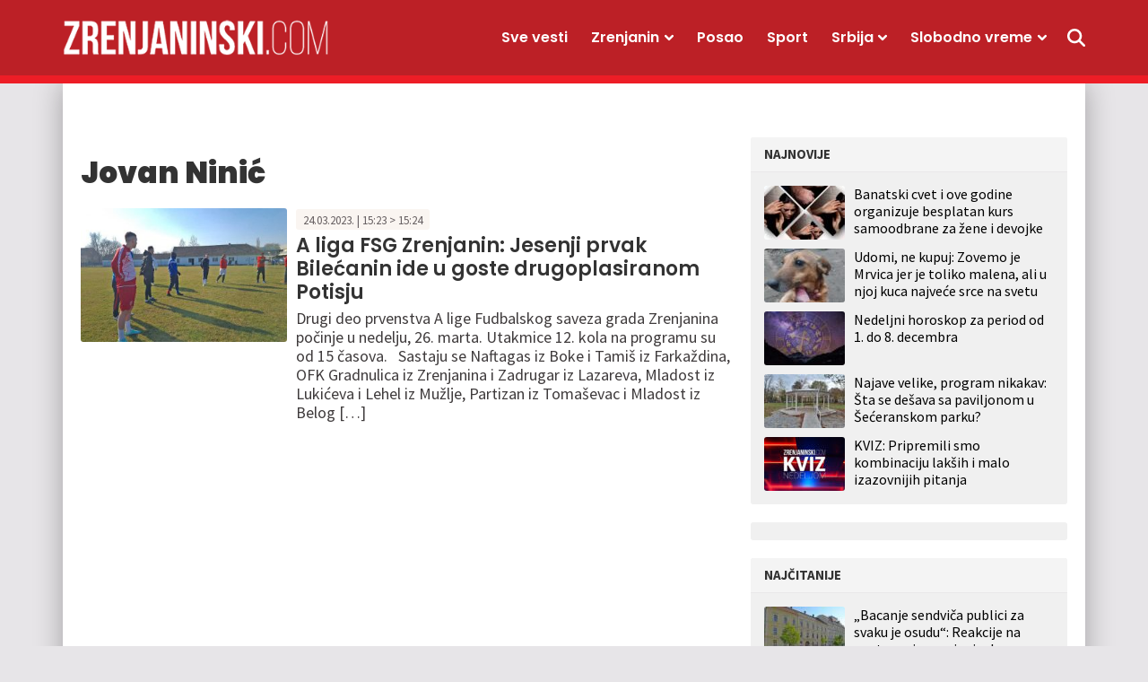

--- FILE ---
content_type: text/html; charset=UTF-8
request_url: https://zrenjaninski.com/tag/jovan-ninic/
body_size: 13287
content:
<!doctype html>
<html lang="sr-RS">
<head>
	<meta charset="UTF-8">
	<meta name="viewport" content="width=device-width, initial-scale=1, maximum-scale=1, user-scalable=no">


				<link rel="profile" href="https://gmpg.org/xfn/11">
	<meta name='robots' content='index, follow, max-image-preview:large, max-snippet:-1, max-video-preview:-1' />
	<style>img:is([sizes="auto" i], [sizes^="auto," i]) { contain-intrinsic-size: 3000px 1500px }</style>
	
	<!-- This site is optimized with the Yoast SEO plugin v25.4 - https://yoast.com/wordpress/plugins/seo/ -->
	<title>Jovan Ninić Arhive - Zrenjaninski</title>
	<link rel="canonical" href="https://zrenjaninski.com/tag/jovan-ninic/" />
	<meta property="og:locale" content="sr_RS" />
	<meta property="og:type" content="article" />
	<meta property="og:title" content="Jovan Ninić Arhive - Zrenjaninski" />
	<meta property="og:url" content="https://zrenjaninski.com/tag/jovan-ninic/" />
	<meta property="og:site_name" content="Zrenjaninski" />
	<meta name="twitter:card" content="summary_large_image" />
	<meta name="twitter:site" content="@ZrPortal" />
	<script type="application/ld+json" class="yoast-schema-graph">{"@context":"https://schema.org","@graph":[{"@type":"CollectionPage","@id":"https://zrenjaninski.com/tag/jovan-ninic/","url":"https://zrenjaninski.com/tag/jovan-ninic/","name":"Jovan Ninić Arhive - Zrenjaninski","isPartOf":{"@id":"https://zrenjaninski.com/#website"},"primaryImageOfPage":{"@id":"https://zrenjaninski.com/tag/jovan-ninic/#primaryimage"},"image":{"@id":"https://zrenjaninski.com/tag/jovan-ninic/#primaryimage"},"thumbnailUrl":"https://zrenjaninski.com/wp-content/uploads/sites/10/2023/03/fk-bilecanin.jpg","breadcrumb":{"@id":"https://zrenjaninski.com/tag/jovan-ninic/#breadcrumb"},"inLanguage":"sr-RS"},{"@type":"ImageObject","inLanguage":"sr-RS","@id":"https://zrenjaninski.com/tag/jovan-ninic/#primaryimage","url":"https://zrenjaninski.com/wp-content/uploads/sites/10/2023/03/fk-bilecanin.jpg","contentUrl":"https://zrenjaninski.com/wp-content/uploads/sites/10/2023/03/fk-bilecanin.jpg","width":980,"height":735,"caption":"Foto: FK Bilećanin"},{"@type":"BreadcrumbList","@id":"https://zrenjaninski.com/tag/jovan-ninic/#breadcrumb","itemListElement":[{"@type":"ListItem","position":1,"name":"Početna","item":"https://zrenjaninski.com/"},{"@type":"ListItem","position":2,"name":"Jovan Ninić"}]},{"@type":"WebSite","@id":"https://zrenjaninski.com/#website","url":"https://zrenjaninski.com/","name":"Zrenjaninski","description":"Zrenjaninski informativni portal","publisher":{"@id":"https://zrenjaninski.com/#organization"},"potentialAction":[{"@type":"SearchAction","target":{"@type":"EntryPoint","urlTemplate":"https://zrenjaninski.com/?s={search_term_string}"},"query-input":{"@type":"PropertyValueSpecification","valueRequired":true,"valueName":"search_term_string"}}],"inLanguage":"sr-RS"},{"@type":"Organization","@id":"https://zrenjaninski.com/#organization","name":"Zrenjaninski","url":"https://zrenjaninski.com/","logo":{"@type":"ImageObject","inLanguage":"sr-RS","@id":"https://zrenjaninski.com/#/schema/logo/image/","url":"https://multisite.radio021.rs/zrenjaninski/wp-content/uploads/sites/10/2023/12/favicon.png","contentUrl":"https://multisite.radio021.rs/zrenjaninski/wp-content/uploads/sites/10/2023/12/favicon.png","width":192,"height":192,"caption":"Zrenjaninski"},"image":{"@id":"https://zrenjaninski.com/#/schema/logo/image/"},"sameAs":["https://www.facebook.com/portalzrenjaninski/","https://x.com/ZrPortal","https://www.instagram.com/zrenjaninski/","https://www.youtube.com/channel/UCIYOz5AFJ--0MT31xclyFvA"]}]}</script>
	<!-- / Yoast SEO plugin. -->


<link rel="alternate" type="application/rss+xml" title="Zrenjaninski &raquo; dovod" href="https://zrenjaninski.com/feed/" />
<link rel="alternate" type="application/rss+xml" title="Zrenjaninski &raquo; dovod komentara" href="https://zrenjaninski.com/comments/feed/" />
<link rel="alternate" type="application/rss+xml" title="Zrenjaninski &raquo; dovod oznake Jovan Ninić" href="https://zrenjaninski.com/tag/jovan-ninic/feed/" />
<style id='classic-theme-styles-inline-css'>
/*! This file is auto-generated */
.wp-block-button__link{color:#fff;background-color:#32373c;border-radius:9999px;box-shadow:none;text-decoration:none;padding:calc(.667em + 2px) calc(1.333em + 2px);font-size:1.125em}.wp-block-file__button{background:#32373c;color:#fff;text-decoration:none}
</style>
<style id='qsm-quiz-style-inline-css'>


</style>
<style id='global-styles-inline-css'>
:root{--wp--preset--aspect-ratio--square: 1;--wp--preset--aspect-ratio--4-3: 4/3;--wp--preset--aspect-ratio--3-4: 3/4;--wp--preset--aspect-ratio--3-2: 3/2;--wp--preset--aspect-ratio--2-3: 2/3;--wp--preset--aspect-ratio--16-9: 16/9;--wp--preset--aspect-ratio--9-16: 9/16;--wp--preset--color--black: #000000;--wp--preset--color--cyan-bluish-gray: #abb8c3;--wp--preset--color--white: #ffffff;--wp--preset--color--pale-pink: #f78da7;--wp--preset--color--vivid-red: #cf2e2e;--wp--preset--color--luminous-vivid-orange: #ff6900;--wp--preset--color--luminous-vivid-amber: #fcb900;--wp--preset--color--light-green-cyan: #7bdcb5;--wp--preset--color--vivid-green-cyan: #00d084;--wp--preset--color--pale-cyan-blue: #8ed1fc;--wp--preset--color--vivid-cyan-blue: #0693e3;--wp--preset--color--vivid-purple: #9b51e0;--wp--preset--gradient--vivid-cyan-blue-to-vivid-purple: linear-gradient(135deg,rgba(6,147,227,1) 0%,rgb(155,81,224) 100%);--wp--preset--gradient--light-green-cyan-to-vivid-green-cyan: linear-gradient(135deg,rgb(122,220,180) 0%,rgb(0,208,130) 100%);--wp--preset--gradient--luminous-vivid-amber-to-luminous-vivid-orange: linear-gradient(135deg,rgba(252,185,0,1) 0%,rgba(255,105,0,1) 100%);--wp--preset--gradient--luminous-vivid-orange-to-vivid-red: linear-gradient(135deg,rgba(255,105,0,1) 0%,rgb(207,46,46) 100%);--wp--preset--gradient--very-light-gray-to-cyan-bluish-gray: linear-gradient(135deg,rgb(238,238,238) 0%,rgb(169,184,195) 100%);--wp--preset--gradient--cool-to-warm-spectrum: linear-gradient(135deg,rgb(74,234,220) 0%,rgb(151,120,209) 20%,rgb(207,42,186) 40%,rgb(238,44,130) 60%,rgb(251,105,98) 80%,rgb(254,248,76) 100%);--wp--preset--gradient--blush-light-purple: linear-gradient(135deg,rgb(255,206,236) 0%,rgb(152,150,240) 100%);--wp--preset--gradient--blush-bordeaux: linear-gradient(135deg,rgb(254,205,165) 0%,rgb(254,45,45) 50%,rgb(107,0,62) 100%);--wp--preset--gradient--luminous-dusk: linear-gradient(135deg,rgb(255,203,112) 0%,rgb(199,81,192) 50%,rgb(65,88,208) 100%);--wp--preset--gradient--pale-ocean: linear-gradient(135deg,rgb(255,245,203) 0%,rgb(182,227,212) 50%,rgb(51,167,181) 100%);--wp--preset--gradient--electric-grass: linear-gradient(135deg,rgb(202,248,128) 0%,rgb(113,206,126) 100%);--wp--preset--gradient--midnight: linear-gradient(135deg,rgb(2,3,129) 0%,rgb(40,116,252) 100%);--wp--preset--font-size--small: 13px;--wp--preset--font-size--medium: 20px;--wp--preset--font-size--large: 36px;--wp--preset--font-size--x-large: 42px;--wp--preset--spacing--20: 0.44rem;--wp--preset--spacing--30: 0.67rem;--wp--preset--spacing--40: 1rem;--wp--preset--spacing--50: 1.5rem;--wp--preset--spacing--60: 2.25rem;--wp--preset--spacing--70: 3.38rem;--wp--preset--spacing--80: 5.06rem;--wp--preset--shadow--natural: 6px 6px 9px rgba(0, 0, 0, 0.2);--wp--preset--shadow--deep: 12px 12px 50px rgba(0, 0, 0, 0.4);--wp--preset--shadow--sharp: 6px 6px 0px rgba(0, 0, 0, 0.2);--wp--preset--shadow--outlined: 6px 6px 0px -3px rgba(255, 255, 255, 1), 6px 6px rgba(0, 0, 0, 1);--wp--preset--shadow--crisp: 6px 6px 0px rgba(0, 0, 0, 1);}:where(.is-layout-flex){gap: 0.5em;}:where(.is-layout-grid){gap: 0.5em;}body .is-layout-flex{display: flex;}.is-layout-flex{flex-wrap: wrap;align-items: center;}.is-layout-flex > :is(*, div){margin: 0;}body .is-layout-grid{display: grid;}.is-layout-grid > :is(*, div){margin: 0;}:where(.wp-block-columns.is-layout-flex){gap: 2em;}:where(.wp-block-columns.is-layout-grid){gap: 2em;}:where(.wp-block-post-template.is-layout-flex){gap: 1.25em;}:where(.wp-block-post-template.is-layout-grid){gap: 1.25em;}.has-black-color{color: var(--wp--preset--color--black) !important;}.has-cyan-bluish-gray-color{color: var(--wp--preset--color--cyan-bluish-gray) !important;}.has-white-color{color: var(--wp--preset--color--white) !important;}.has-pale-pink-color{color: var(--wp--preset--color--pale-pink) !important;}.has-vivid-red-color{color: var(--wp--preset--color--vivid-red) !important;}.has-luminous-vivid-orange-color{color: var(--wp--preset--color--luminous-vivid-orange) !important;}.has-luminous-vivid-amber-color{color: var(--wp--preset--color--luminous-vivid-amber) !important;}.has-light-green-cyan-color{color: var(--wp--preset--color--light-green-cyan) !important;}.has-vivid-green-cyan-color{color: var(--wp--preset--color--vivid-green-cyan) !important;}.has-pale-cyan-blue-color{color: var(--wp--preset--color--pale-cyan-blue) !important;}.has-vivid-cyan-blue-color{color: var(--wp--preset--color--vivid-cyan-blue) !important;}.has-vivid-purple-color{color: var(--wp--preset--color--vivid-purple) !important;}.has-black-background-color{background-color: var(--wp--preset--color--black) !important;}.has-cyan-bluish-gray-background-color{background-color: var(--wp--preset--color--cyan-bluish-gray) !important;}.has-white-background-color{background-color: var(--wp--preset--color--white) !important;}.has-pale-pink-background-color{background-color: var(--wp--preset--color--pale-pink) !important;}.has-vivid-red-background-color{background-color: var(--wp--preset--color--vivid-red) !important;}.has-luminous-vivid-orange-background-color{background-color: var(--wp--preset--color--luminous-vivid-orange) !important;}.has-luminous-vivid-amber-background-color{background-color: var(--wp--preset--color--luminous-vivid-amber) !important;}.has-light-green-cyan-background-color{background-color: var(--wp--preset--color--light-green-cyan) !important;}.has-vivid-green-cyan-background-color{background-color: var(--wp--preset--color--vivid-green-cyan) !important;}.has-pale-cyan-blue-background-color{background-color: var(--wp--preset--color--pale-cyan-blue) !important;}.has-vivid-cyan-blue-background-color{background-color: var(--wp--preset--color--vivid-cyan-blue) !important;}.has-vivid-purple-background-color{background-color: var(--wp--preset--color--vivid-purple) !important;}.has-black-border-color{border-color: var(--wp--preset--color--black) !important;}.has-cyan-bluish-gray-border-color{border-color: var(--wp--preset--color--cyan-bluish-gray) !important;}.has-white-border-color{border-color: var(--wp--preset--color--white) !important;}.has-pale-pink-border-color{border-color: var(--wp--preset--color--pale-pink) !important;}.has-vivid-red-border-color{border-color: var(--wp--preset--color--vivid-red) !important;}.has-luminous-vivid-orange-border-color{border-color: var(--wp--preset--color--luminous-vivid-orange) !important;}.has-luminous-vivid-amber-border-color{border-color: var(--wp--preset--color--luminous-vivid-amber) !important;}.has-light-green-cyan-border-color{border-color: var(--wp--preset--color--light-green-cyan) !important;}.has-vivid-green-cyan-border-color{border-color: var(--wp--preset--color--vivid-green-cyan) !important;}.has-pale-cyan-blue-border-color{border-color: var(--wp--preset--color--pale-cyan-blue) !important;}.has-vivid-cyan-blue-border-color{border-color: var(--wp--preset--color--vivid-cyan-blue) !important;}.has-vivid-purple-border-color{border-color: var(--wp--preset--color--vivid-purple) !important;}.has-vivid-cyan-blue-to-vivid-purple-gradient-background{background: var(--wp--preset--gradient--vivid-cyan-blue-to-vivid-purple) !important;}.has-light-green-cyan-to-vivid-green-cyan-gradient-background{background: var(--wp--preset--gradient--light-green-cyan-to-vivid-green-cyan) !important;}.has-luminous-vivid-amber-to-luminous-vivid-orange-gradient-background{background: var(--wp--preset--gradient--luminous-vivid-amber-to-luminous-vivid-orange) !important;}.has-luminous-vivid-orange-to-vivid-red-gradient-background{background: var(--wp--preset--gradient--luminous-vivid-orange-to-vivid-red) !important;}.has-very-light-gray-to-cyan-bluish-gray-gradient-background{background: var(--wp--preset--gradient--very-light-gray-to-cyan-bluish-gray) !important;}.has-cool-to-warm-spectrum-gradient-background{background: var(--wp--preset--gradient--cool-to-warm-spectrum) !important;}.has-blush-light-purple-gradient-background{background: var(--wp--preset--gradient--blush-light-purple) !important;}.has-blush-bordeaux-gradient-background{background: var(--wp--preset--gradient--blush-bordeaux) !important;}.has-luminous-dusk-gradient-background{background: var(--wp--preset--gradient--luminous-dusk) !important;}.has-pale-ocean-gradient-background{background: var(--wp--preset--gradient--pale-ocean) !important;}.has-electric-grass-gradient-background{background: var(--wp--preset--gradient--electric-grass) !important;}.has-midnight-gradient-background{background: var(--wp--preset--gradient--midnight) !important;}.has-small-font-size{font-size: var(--wp--preset--font-size--small) !important;}.has-medium-font-size{font-size: var(--wp--preset--font-size--medium) !important;}.has-large-font-size{font-size: var(--wp--preset--font-size--large) !important;}.has-x-large-font-size{font-size: var(--wp--preset--font-size--x-large) !important;}
:where(.wp-block-post-template.is-layout-flex){gap: 1.25em;}:where(.wp-block-post-template.is-layout-grid){gap: 1.25em;}
:where(.wp-block-columns.is-layout-flex){gap: 2em;}:where(.wp-block-columns.is-layout-grid){gap: 2em;}
:root :where(.wp-block-pullquote){font-size: 1.5em;line-height: 1.6;}
</style>
<style id='akismet-widget-style-inline-css'>

			.a-stats {
				--akismet-color-mid-green: #357b49;
				--akismet-color-white: #fff;
				--akismet-color-light-grey: #f6f7f7;

				max-width: 350px;
				width: auto;
			}

			.a-stats * {
				all: unset;
				box-sizing: border-box;
			}

			.a-stats strong {
				font-weight: 600;
			}

			.a-stats a.a-stats__link,
			.a-stats a.a-stats__link:visited,
			.a-stats a.a-stats__link:active {
				background: var(--akismet-color-mid-green);
				border: none;
				box-shadow: none;
				border-radius: 8px;
				color: var(--akismet-color-white);
				cursor: pointer;
				display: block;
				font-family: -apple-system, BlinkMacSystemFont, 'Segoe UI', 'Roboto', 'Oxygen-Sans', 'Ubuntu', 'Cantarell', 'Helvetica Neue', sans-serif;
				font-weight: 500;
				padding: 12px;
				text-align: center;
				text-decoration: none;
				transition: all 0.2s ease;
			}

			/* Extra specificity to deal with TwentyTwentyOne focus style */
			.widget .a-stats a.a-stats__link:focus {
				background: var(--akismet-color-mid-green);
				color: var(--akismet-color-white);
				text-decoration: none;
			}

			.a-stats a.a-stats__link:hover {
				filter: brightness(110%);
				box-shadow: 0 4px 12px rgba(0, 0, 0, 0.06), 0 0 2px rgba(0, 0, 0, 0.16);
			}

			.a-stats .count {
				color: var(--akismet-color-white);
				display: block;
				font-size: 1.5em;
				line-height: 1.4;
				padding: 0 13px;
				white-space: nowrap;
			}
		
</style>
<link rel='stylesheet' id='wpo_min-header-0-css' href='https://zrenjaninski.com/wp-content/cache/wpo-minify/1751437668/assets/wpo-minify-header-622412e9.min.css' media='all' />
<link rel='stylesheet' id='wordpress-popular-posts-css-css' href='https://zrenjaninski.com/wp-content/plugins/wordpress-popular-posts/assets/css/wpp.css' media='all' />
<link rel='stylesheet' id='wpo_min-header-2-css' href='https://zrenjaninski.com/wp-content/cache/wpo-minify/1751437668/assets/wpo-minify-header-c62b14a7.min.css' media='all' />
<link rel='stylesheet' id='mreza021-style-css' href='https://zrenjaninski.com/wp-content/themes/mreza021-zrenjaninski-child/style.css' media='all' />
<link rel='stylesheet' id='wpo_min-header-4-css' href='https://zrenjaninski.com/wp-content/cache/wpo-minify/1751437668/assets/wpo-minify-header-8e841340.min.css' media='all' />
<script src="https://zrenjaninski.com/wp-includes/js/jquery/jquery.min.js" id="jquery-core-js"></script>
<script src="https://zrenjaninski.com/wp-includes/js/jquery/jquery-migrate.min.js" id="jquery-migrate-js"></script>
<script id="yop-public-js-extra">
var objectL10n = {"yopPollParams":{"urlParams":{"ajax":"https:\/\/zrenjaninski.com\/wp-admin\/admin-ajax.php","wpLogin":"https:\/\/zrenjaninski.com\/wp-login.php?redirect_to=https%3A%2F%2Fzrenjaninski.com%2Fwp-admin%2Fadmin-ajax.php%3Faction%3Dyop_poll_record_wordpress_vote"},"apiParams":{"reCaptcha":{"siteKey":""},"reCaptchaV2Invisible":{"siteKey":""},"reCaptchaV3":{"siteKey":""},"hCaptcha":{"siteKey":""},"cloudflareTurnstile":{"siteKey":""}},"captchaParams":{"imgPath":"https:\/\/zrenjaninski.com\/wp-content\/plugins\/yop-poll\/public\/assets\/img\/","url":"https:\/\/zrenjaninski.com\/wp-content\/plugins\/yop-poll\/app.php","accessibilityAlt":"Sound icon","accessibilityTitle":"Accessibility option: listen to a question and answer it!","accessibilityDescription":"Type below the <strong>answer<\/strong> to what you hear. Numbers or words:","explanation":"Click or touch the <strong>ANSWER<\/strong>","refreshAlt":"Refresh\/reload icon","refreshTitle":"Refresh\/reload: get new images and accessibility option!"},"voteParams":{"invalidPoll":"Invalid Poll","noAnswersSelected":"Nije izabran nijedan odgovor","minAnswersRequired":"At least {min_answers_allowed} answer(s) required","maxAnswersRequired":"A max of {max_answers_allowed} answer(s) accepted","noAnswerForOther":"No other answer entered","noValueForCustomField":"{custom_field_name} is required","tooManyCharsForCustomField":"Text for {custom_field_name} is too long","consentNotChecked":"You must agree to our terms and conditions","noCaptchaSelected":"Captcha is required","thankYou":"Hvala vam \u0161to ste glasali"},"resultsParams":{"singleVote":"glasova","multipleVotes":"glasalo do sada","singleAnswer":"odgovor","multipleAnswers":"odgovori"}}};
</script>
<script src="https://zrenjaninski.com/wp-content/plugins/yop-poll/public/assets/js/yop-poll-public-6.5.37.min.js" id="yop-public-js"></script>
<script id="wpp-json" type="application/json">
{"sampling_active":0,"sampling_rate":100,"ajax_url":"https:\/\/zrenjaninski.com\/wp-json\/wordpress-popular-posts\/v1\/popular-posts","api_url":"https:\/\/zrenjaninski.com\/wp-json\/wordpress-popular-posts","ID":0,"token":"9eeb652545","lang":0,"debug":0}
</script>
<script src="https://zrenjaninski.com/wp-content/plugins/wordpress-popular-posts/assets/js/wpp.min.js" id="wpp-js-js"></script>
<link rel="https://api.w.org/" href="https://zrenjaninski.com/wp-json/" /><link rel="alternate" title="JSON" type="application/json" href="https://zrenjaninski.com/wp-json/wp/v2/tags/17941" /><!-- Analytics Google tag (gtag.js) -->
<script async src="https://www.googletagmanager.com/gtag/js?id=G-40Z5QN7RHY"></script>
<script>
  window.dataLayer = window.dataLayer || [];
  function gtag(){dataLayer.push(arguments);}
  gtag('js', new Date());

  gtag('config', 'G-40Z5QN7RHY');
</script>

<!-- /23062045627/Mreza-Naslovna-Desktop-P2 -->
<script async src="https://securepubads.g.doubleclick.net/tag/js/gpt.js"></script>
<script>
  window.googletag = window.googletag || {cmd: []};
  googletag.cmd.push(function() {
    googletag.defineSlot('/23062045627/Mreza-Naslovna-Desktop-P2', [970, 250], 'div-gpt-ad-1706203726268-0').addService(googletag.pubads());
    googletag.pubads().collapseEmptyDivs();
    googletag.enableServices();
  });
</script>

<!-- /23062045627/Mreza-Naslovna-Mobile-P2 -->
<script>
  window.googletag = window.googletag || {cmd: []};
  googletag.cmd.push(function() {
    googletag.defineSlot('/23062045627/Mreza-Naslovna-Mobile-P2', [320, 100], 'div-gpt-ad-1706205189641-0').addService(googletag.pubads());
    googletag.pubads().collapseEmptyDivs();
    googletag.enableServices();
  });
</script>

<!-- /23062045627/Mreza-Naslovna-Desktop/Mobile-P1 -->
<script>
  window.googletag = window.googletag || {cmd: []};
  googletag.cmd.push(function() {
    googletag.defineSlot('/23062045627/Mreza-Naslovna-Desktop//Mobile-P1', [300, 250], 'div-gpt-ad-1706206166382-0').addService(googletag.pubads());
    googletag.pubads().collapseEmptyDivs();
    googletag.enableServices();
  });
</script>

<!-- /23062045627/Mreza-Naslovna-Desktop-P3 -->
<script>
  window.googletag = window.googletag || {cmd: []};
  googletag.cmd.push(function() {
    googletag.defineSlot('/23062045627/Mreza-Naslovna-Desktop-P3', [728, 90], 'div-gpt-ad-1706206709663-0').addService(googletag.pubads());
    googletag.pubads().collapseEmptyDivs();
    googletag.enableServices();
  });
</script>

<!-- /23062045627/Mreza-Mobile-P3 -->
<script>
  window.googletag = window.googletag || {cmd: []};
  googletag.cmd.push(function() {
    googletag.defineSlot('/23062045627/Mreza-Mobile-P3', [300, 250], 'div-gpt-ad-mreza-mobile-p3').addService(googletag.pubads());
    googletag.pubads().collapseEmptyDivs();
    googletag.enableServices();
  });
</script>

<!-- /23062045627/Mreza-Desktop/Mobile-P4 -->
<script>
  window.googletag = window.googletag || {cmd: []};
  googletag.cmd.push(function() {
    googletag.defineSlot('/23062045627/Mreza-Naslovna-Desktop//Mobile-P4', [300, 250], 'div-gpt-ad-1706207627460-0').addService(googletag.pubads());
    googletag.pubads().collapseEmptyDivs();
    googletag.enableServices();
  });
</script>

<!-- /23062045627/Mreza-Desktop-P5 -->
<script>
  window.googletag = window.googletag || {cmd: []};
  googletag.cmd.push(function() {
    googletag.defineSlot('/23062045627/Mreza-Desktop-P5', [728, 90], 'div-gpt-ad-mreza-desktop-p5').addService(googletag.pubads());
    googletag.pubads().collapseEmptyDivs();
    googletag.enableServices();
  });
</script>

<!-- /23062045627/Naslovna-Mobile-P5 -->
<script>
  window.googletag = window.googletag || {cmd: []};
  googletag.cmd.push(function() {
    googletag.defineSlot('/23062045627/Naslovna-Mobile-P5', [300, 250], 'div-gpt-ad-naslovna-mobile-p5').addService(googletag.pubads());
    googletag.pubads().collapseEmptyDivs();
    googletag.enableServices();
  });
</script>

<!-- /23062045627/Naslovna-Desktop-P6 -->
<script>
  window.googletag = window.googletag || {cmd: []};
  googletag.cmd.push(function() {
    googletag.defineSlot('/23062045627/Naslovna-Desktop-P6', [728, 90], 'div-gpt-ad-naslovna-desktop-p6').addService(googletag.pubads());
    googletag.pubads().collapseEmptyDivs();
    googletag.enableServices();
  });
</script>

<!-- /23062045627/Naslovna-Mobile-P6 -->
<script>
  window.googletag = window.googletag || {cmd: []};
  googletag.cmd.push(function() {
    googletag.defineSlot('/23062045627/Naslovna-Mobile-P6', [300, 250], 'div-gpt-ad-naslovna-mobile-p6').addService(googletag.pubads());
    googletag.pubads().collapseEmptyDivs();
    googletag.enableServices();
  });
</script>


<!-- /23062045627/Naslovna-Desktop-P7 -->
<script>
  window.googletag = window.googletag || {cmd: []};
  googletag.cmd.push(function() {
    googletag.defineSlot('/23062045627/Naslovna-Desktop-P7', [970, 250], 'div-gpt-ad-naslovna-desktop-p7').addService(googletag.pubads());
    googletag.pubads().collapseEmptyDivs();
    googletag.enableServices();
  });
</script>

<!-- /23062045627/Naslovna-Mobile-P7 -->
<script>
  window.googletag = window.googletag || {cmd: []};
  googletag.cmd.push(function() {
    googletag.defineSlot('/23062045627/Naslovna-Mobile-P7', [320, 100], 'div-gpt-ad-naslovna-mobile-p7').addService(googletag.pubads());
    googletag.pubads().collapseEmptyDivs();
    googletag.enableServices();
  });
</script>

<!-- /23062045627/Desktop-Mobile-P8 -->
<script>
  window.googletag = window.googletag || {cmd: []};
  googletag.cmd.push(function() {
    googletag.defineSlot('/23062045627/Naslovna-Desktop-P8', [300, 250], 'div-gpt-ad-naslovna-desktop-p8').addService(googletag.pubads());
    googletag.pubads().collapseEmptyDivs();
    googletag.enableServices();
  });
</script>

<!-- /23062045627/Desktop-Mobile-P9 -->
<script>
  window.googletag = window.googletag || {cmd: []};
  googletag.cmd.push(function() {
    googletag.defineSlot('/23062045627/Desktop-Mobile-P9', [300, 250], 'div-gpt-ad-desktop-mobile-p9').addService(googletag.pubads());
    googletag.pubads().collapseEmptyDivs();
    googletag.enableServices();
  });
</script>

<!-- /23062045627/Desktop-Mobile-P10 -->
<script>
  window.googletag = window.googletag || {cmd: []};
  googletag.cmd.push(function() {
    googletag.defineSlot('/23062045627/Desktop-Mobile-P10', [300, 250], 'div-gpt-ad-desktop-mobile-p10').addService(googletag.pubads());
    googletag.pubads().collapseEmptyDivs();
    googletag.enableServices();
  });
</script>

<!-- /23062045627/Naslovna-Desktop-P11 -->
<script>
  window.googletag = window.googletag || {cmd: []};
  googletag.cmd.push(function() {
    googletag.defineSlot('/23062045627/Naslovna-Desktop-P11', [728, 90], 'div-gpt-ad-naslovna-desktop-p11').addService(googletag.pubads());
    googletag.pubads().collapseEmptyDivs();
    googletag.enableServices();
  });
</script>

<!-- /23062045627/Naslovna-Mobile-P11 -->
<script>
  window.googletag = window.googletag || {cmd: []};
  googletag.cmd.push(function() {
    googletag.defineSlot('/23062045627/Naslovna-Mobile-P11', [300, 250], 'div-gpt-ad-naslovna-mobile-p11').addService(googletag.pubads());
    googletag.pubads().collapseEmptyDivs();
    googletag.enableServices();
  });
</script>

<!-- /23062045627/Category-list-Middle-P5-Desktop -->
<script>
  window.googletag = window.googletag || {cmd: []};
  googletag.cmd.push(function() {
    googletag.defineSlot('/23062045627/Category-list-Middle-P5-Desktop', [728, 90], 'div-gpt-ad-category-list-middle-p5-desktop').addService(googletag.pubads());
    googletag.pubads().collapseEmptyDivs();
    googletag.enableServices();
  });
</script>

<!-- /23062045627/Category-list-Inline-Last-P6-Desktop -->
<script>
  window.googletag = window.googletag || {cmd: []};
  googletag.cmd.push(function() {
    googletag.defineSlot('/23062045627/Category-list-Inline-Last-P6-Desktop', [728, 90], 'div-gpt-ad-category-list-inline-last-p6-desktop').addService(googletag.pubads());
    googletag.pubads().collapseEmptyDivs();
    googletag.enableServices();
  });
</script>

<!-- /23062045627/In-article-banner - Desktop -->
<script>
  window.googletag = window.googletag || {cmd: []};
  googletag.cmd.push(function() {
    googletag.defineSlot('/23062045627/In-article-banner', [728, 90], 'div-gpt-ad-in-article-banner').addService(googletag.pubads());
    googletag.pubads().collapseEmptyDivs();
    googletag.enableServices();
  });
</script>


<!-- /23062045627/In-article-banner-Mobile -->
<script>
  window.googletag = window.googletag || {cmd: []};
  googletag.cmd.push(function() {
    googletag.defineSlot('/23062045627/In-article-banner-Mobile', [300, 250], 'div-gpt-ad-in-article-banner-mobile').addService(googletag.pubads());
    googletag.pubads().collapseEmptyDivs();
    googletag.enableServices();
  });
</script>

<!-- /23062045627/Single-post-Banner-below-article - Desktop -->
<script>
  window.googletag = window.googletag || {cmd: []};
  googletag.cmd.push(function() {
    googletag.defineSlot('/23062045627/Single-post-Banner-below-article', [728, 90], 'div-gpt-ad-single-post-banner-below-article').addService(googletag.pubads());
    googletag.pubads().collapseEmptyDivs();
    googletag.enableServices();
  });
</script>

<!-- /23062045627/Single-post-Banner-below-article - Mobile -->
<script>
  window.googletag = window.googletag || {cmd: []};
  googletag.cmd.push(function() {
    googletag.defineSlot('/23062045627/Single-post-Banner-below-article-Mobile', [300, 250], 'div-gpt-ad-single-post-banner-below-article-mobile').addService(googletag.pubads());
    googletag.pubads().collapseEmptyDivs();
    googletag.enableServices();
  });
</script>

<!-- /23062045627/google-728x60 -->
<script>
  window.googletag = window.googletag || {cmd: []};
  googletag.cmd.push(function() {
    googletag.defineSlot('/23062045627/google-728x90', [728, 90], 'div-gpt-ad-google-728x90').addService(googletag.pubads());
    googletag.pubads().collapseEmptyDivs();
    googletag.enableServices();
  });
</script>

<!-- /23062045627/google-300x250 -->
<script>
  window.googletag = window.googletag || {cmd: []};
  googletag.cmd.push(function() {
    googletag.defineSlot('/23062045627/google-300x250', [300, 250], 'div-gpt-ad-google-300x250').addService(googletag.pubads());
    googletag.pubads().collapseEmptyDivs();
    googletag.enableServices();
  });
</script>            <style id="wpp-loading-animation-styles">@-webkit-keyframes bgslide{from{background-position-x:0}to{background-position-x:-200%}}@keyframes bgslide{from{background-position-x:0}to{background-position-x:-200%}}.wpp-widget-placeholder,.wpp-widget-block-placeholder,.wpp-shortcode-placeholder{margin:0 auto;width:60px;height:3px;background:#dd3737;background:linear-gradient(90deg,#dd3737 0%,#571313 10%,#dd3737 100%);background-size:200% auto;border-radius:3px;-webkit-animation:bgslide 1s infinite linear;animation:bgslide 1s infinite linear}</style>
            <style>.recentcomments a{display:inline !important;padding:0 !important;margin:0 !important;}</style><link rel="icon" href="https://zrenjaninski.com/wp-content/uploads/sites/10/2023/12/favicon-45x45.png" sizes="32x32" />
<link rel="icon" href="https://zrenjaninski.com/wp-content/uploads/sites/10/2023/12/favicon.png" sizes="192x192" />
<link rel="apple-touch-icon" href="https://zrenjaninski.com/wp-content/uploads/sites/10/2023/12/favicon.png" />
<meta name="msapplication-TileImage" content="https://zrenjaninski.com/wp-content/uploads/sites/10/2023/12/favicon.png" />
		<style id="wp-custom-css">
			:root {
  touch-action: pan-x pan-y;
  height: 100% 
}
/*header.header {
        border-bottom: 9px solid #363636;
    }
	
header.header {
    background: #262626;*/
}

.story .storyBody a.hideLink {
	color: #222!important;
} 		</style>
		</head>
<body data-rsssl=1 class="archive tag tag-jovan-ninic tag-17941 wp-custom-logo wp-theme-mreza021 wp-child-theme-mreza021-zrenjaninski-child hfeed">
	<header class="header" role="banner" id="header">
		<div class="navWrap container" id="nav-wrap">
						<a href="https://zrenjaninski.com/" class="logo d-flex flex-grow-1 align-items-center"><img src="https://zrenjaninski.com/wp-content/uploads/sites/10/2023/12/logo.webp" alt="Zrenjaninski" title="Zrenjaninski" /></a>
			<nav role="navigation" class="me-xl-2">
				<ul id="primary-menu" class="menu"><li id="handled-search" class="item"></li><li  id="menu-item-176618" class="menu-item menu-item-type-post_type menu-item-object-page item item-176618"><a href="https://zrenjaninski.com/sve-vesti/" class="nav-link ">Sve vesti</a></li>
<li  id="menu-item-175510" class="menu-item menu-item-type-taxonomy menu-item-object-category menu-item-has-children has-submenu item item-175510"><a href="https://zrenjaninski.com/vesti-zrenjanin/" class="nav-link  dropdown-toggle" data-bs-toggle="dropdownfix" aria-haspopup="true" aria-expanded="false">Zrenjanin</a>
<ul class="submenu  depth_0">
	<li  id="menu-item-55219" class="menu-item menu-item-type-taxonomy menu-item-object-category item item-55219"><a href="https://zrenjaninski.com/servisne-informacije/" class="dropdown-item ">Servisne informacije</a></li>
	<li  id="menu-item-55212" class="menu-item menu-item-type-taxonomy menu-item-object-category item item-55212"><a href="https://zrenjaninski.com/ekonomija/" class="dropdown-item ">Ekonomija</a></li>
	<li  id="menu-item-55213" class="menu-item menu-item-type-taxonomy menu-item-object-category item item-55213"><a href="https://zrenjaninski.com/grad/" class="dropdown-item ">Grad</a></li>
	<li  id="menu-item-55211" class="menu-item menu-item-type-taxonomy menu-item-object-category item item-55211"><a href="https://zrenjaninski.com/drustvo/" class="dropdown-item ">Društvo</a></li>
	<li  id="menu-item-55214" class="menu-item menu-item-type-taxonomy menu-item-object-category item item-55214"><a href="https://zrenjaninski.com/hronika/" class="dropdown-item ">Hronika</a></li>
	<li  id="menu-item-55217" class="menu-item menu-item-type-taxonomy menu-item-object-category item item-55217"><a href="https://zrenjaninski.com/poljoprivreda/" class="dropdown-item ">Poljoprivreda</a></li>
	<li  id="menu-item-55215" class="menu-item menu-item-type-taxonomy menu-item-object-category item item-55215"><a href="https://zrenjaninski.com/kultura/" class="dropdown-item ">Kultura</a></li>
	<li  id="menu-item-55216" class="menu-item menu-item-type-taxonomy menu-item-object-category item item-55216"><a href="https://zrenjaninski.com/politika/" class="dropdown-item ">Politika</a></li>
</ul>
</li>
<li  id="menu-item-70807" class="menu-item menu-item-type-custom menu-item-object-custom item item-70807"><a href="/tag/posao/" class="nav-link ">Posao</a></li>
<li  id="menu-item-55220" class="menu-item menu-item-type-taxonomy menu-item-object-category item item-55220"><a href="https://zrenjaninski.com/sport/" class="nav-link ">Sport</a></li>
<li  id="menu-item-175514" class="menu-item menu-item-type-taxonomy menu-item-object-category menu-item-has-children has-submenu item item-175514"><a href="https://zrenjaninski.com/srbija/" class="nav-link  dropdown-toggle" data-bs-toggle="dropdownfix" aria-haspopup="true" aria-expanded="false">Srbija</a>
<ul class="submenu  depth_0">
	<li  id="menu-item-175515" class="menu-item menu-item-type-taxonomy menu-item-object-category item item-175515"><a href="https://zrenjaninski.com/vojvodina/" class="dropdown-item ">Vojvodina</a></li>
	<li  id="menu-item-176619" class="menu-item menu-item-type-taxonomy menu-item-object-category item item-176619"><a href="https://zrenjaninski.com/srednji-banat/" class="dropdown-item ">Srednji Banat</a></li>
</ul>
</li>
<li  id="menu-item-75234" class="menu-item menu-item-type-taxonomy menu-item-object-category menu-item-has-children has-submenu item item-75234"><a href="https://zrenjaninski.com/slobodno-vreme/" class="nav-link  dropdown-toggle" data-bs-toggle="dropdownfix" aria-haspopup="true" aria-expanded="false">Slobodno vreme</a>
<ul class="submenu  depth_0">
	<li  id="menu-item-75236" class="menu-item menu-item-type-taxonomy menu-item-object-category item item-75236"><a href="https://zrenjaninski.com/gastro-kutak/" class="dropdown-item ">Gastro kutak</a></li>
	<li  id="menu-item-75237" class="menu-item menu-item-type-taxonomy menu-item-object-category item item-75237"><a href="https://zrenjaninski.com/kat-marketing/" class="dropdown-item ">Marketing</a></li>
	<li  id="menu-item-75235" class="menu-item menu-item-type-taxonomy menu-item-object-category item item-75235"><a href="https://zrenjaninski.com/akcije/" class="dropdown-item ">Akcije</a></li>
</ul>
</li>
<li class="d-block d-xl-none"><a href="javascript:void(0);" class="toggle"><svg viewBox="0 0 100 100" class="hamburger"><path class="line line1" d="M 20,29.000046 H 80.000231 C 80.000231,29.000046 94.498839,28.817352 94.532987,66.711331 94.543142,77.980673 90.966081,81.670246 85.259173,81.668997 79.552261,81.667751 75.000211,74.999942 75.000211,74.999942 L 25.000021,25.000058" /><path class="line line2" d="M 20,50 H 80" /><path class="line line3" d="M 20,70.999954 H 80.000231 C 80.000231,70.999954 94.498839,71.182648 94.532987,33.288669 94.543142,22.019327 90.966081,18.329754 85.259173,18.331003 79.552261,18.332249 75.000211,25.000058 75.000211,25.000058 L 25.000021,74.999942" /></svg></a></li></ul>			</nav>
			<div class="topLinks align-items-stretch" id="top-links">
				<a class="d-none d-xl-flex align-items-center" href="" title="Pretraga" onclick="openSearch()">
					<svg class="icon search" xmlns="http://www.w3.org/2000/svg" viewBox="0 0 512 512">
						<path class="srchIcn" d="M416 208c0 45.9-14.9 88.3-40 122.7L502.6 457.4c12.5 12.5 12.5 32.8 0 45.3s-32.8 12.5-45.3 0L330.7 376c-34.4 25.2-76.8 40-122.7 40C93.1 416 0 322.9 0 208S93.1 0 208 0S416 93.1 416 208zM208 352a144 144 0 1 0 0-288 144 144 0 1 0 0 288z"/>
					</svg>
					<span class="d-xl-none">Pretraga</span>
				</a>
			</div>

		</div>
		<div id="xl-search">
			<div id="main-search" class="searchContainer d-flex align-items-center justify-content-center">
				<ul><li id="search-2" class="widget widget_search"><form role="search" method="get" class="search-form" action="https://zrenjaninski.com/">
				<label>
					<span class="screen-reader-text">Pretraga za:</span>
					<input type="search" class="search-field" placeholder="Pretraga &hellip;" value="" name="s" />
				</label>
				<input type="submit" class="search-submit" value="Pretraži" />
			</form></li>
</ul>
				<div class="search">
					<svg onclick="closeSearch()" class="close d-none d-xl-block" viewBox="0 0 365.696 365.696">
						<path d="M243.188 182.86L356.32 69.726c12.5-12.5 12.5-32.766 0-45.247L341.238 9.398c-12.504-12.503-32.77-12.503-45.25 0L182.86 122.528 69.727 9.374c-12.5-12.5-32.766-12.5-45.247 0L9.375 24.457c-12.5 12.504-12.5 32.77 0 45.25l113.152 113.152L9.398 295.99c-12.503 12.503-12.503 32.769 0 45.25L24.48 356.32c12.5 12.5 32.766 12.5 45.247 0l113.132-113.132L295.99 356.32c12.503 12.5 32.769 12.5 45.25 0l15.081-15.082c12.5-12.504 12.5-32.77 0-45.25zm0 0"/>
					</svg>
				</div>
			</div>
		</div>
	</header>
	<section class="container p-0 py-4 p-xl-4 plot">
		<!-- Category top banner -->
		<section class="topBanner">
			<div class="container text-center px-0 px-xl-2 pb-4">
				<li id="custom_html-28" class="widget_text widget widget_custom_html"><div class="textwidget custom-html-widget">	<!-- Homepage top banner - P2-->
	<section class="topBanner">
		<div class="container text-center px-0 px-xl-2 pb-4">
			<div class="d-none d-xl-block">
				<!-- /23062045627/Mreza-Naslovna-Desktop-P2 -->
				<div id='div-gpt-ad-1706203726268-0' style='min-width: 970px; min-height: 250px;'>
					<script>
						googletag.cmd.push(function() { googletag.display('div-gpt-ad-1706203726268-0'); });
					</script>
				</div>
			</div>
			<div class="d-xl-none m-auto text-center w-100 breakout">
				<!-- /23062045627/Mreza-Naslovna-Mobile-P2 -->
				<div id='div-gpt-ad-1706205189641-0' style='min-width: 320px; min-height: 100px;'>
					<script>
						googletag.cmd.push(function() { googletag.display('div-gpt-ad-1706205189641-0'); });
					</script>
				</div>
			</div>
		</div>
	</section></div></li>
			</div>
		</section>
		<div class="contentWrap">
			<main>
				<div class="box type3 category">
					<h1 class="title px-4 px-xl-0">Jovan Ninić</h1>
<article id="post-160667" class="post-160667 post type-post status-publish format-standard has-post-thumbnail hentry category-sport category-vesti-zrenjanin tag-secanj tag-fudbal tag-a-liga-fudbalskog-saveza-grada-zrenjanina tag-fk-bilecanin tag-damir-djuric tag-jovan-ninic">
	<div class="row g-0 px-4 px-xl-0">

					<div class="col-3 articleImage">
					<a class="articleLink" href="https://zrenjaninski.com/sport/a-liga-fsg-zrenjanin-jesenji-prvak-bilecanin-ide-u-goste-drugoplasiranom-potisju/" title="A liga FSG Zrenjanin: Jesenji prvak Bilećanin ide u goste drugoplasiranom Potisju">
					<img width="267" height="173" src="https://zrenjaninski.com/wp-content/uploads/sites/10/2023/03/fk-bilecanin-308x200.jpg" class="attachment-thumbnail size-thumbnail wp-post-image" alt="fk bilećanin" decoding="async" />					</a>
				</div>
			
	<div class="col articleContent">
					<div class="articleMeta d-inline-flex align-items-center">
				24.03.2023. | 15:23 > 15:24			</div><!-- .entry-meta -->
		<h3><a class="articleLink" href="https://zrenjaninski.com/sport/a-liga-fsg-zrenjanin-jesenji-prvak-bilecanin-ide-u-goste-drugoplasiranom-potisju/" rel="bookmark">A liga FSG Zrenjanin: Jesenji prvak Bilećanin ide u goste drugoplasiranom Potisju</a></h3>		<div class="lead">
			<p>Drugi deo prvenstva A lige Fudbalskog saveza grada Zrenjanina počinje u nedelju, 26. marta. Utakmice 12. kola na programu su od 15 časova. &nbsp; Sastaju se Naftagas iz Boke i Tamiš iz Farkaždina, OFK Gradnulica iz Zrenjanina i Zadrugar iz Lazareva, Mladost iz Lukićeva i Lehel iz Mužlje, Partizan iz Tomaševac i Mladost iz Belog [&hellip;]</p>
		</div>


	</div><!-- .entry-header -->




	</div>
</article><!-- #post-## -->
<div class="px-4 px-xl-0 text-center text-xl-start"></div>				</div>
			</main><!-- #main -->
			<aside class="d-none d-xl-block position-relative px-4 px-xl-0"">
				<div class="sticky-top">
					
<aside id="secondary" class="widget-area">
	<div class="globalWidgetContainer"><div   ><section id="najnovije" class="widget rpwe_widget recent-posts-extended"><h2 class="widget-title">Najnovije</h2><div  class="rpwe-block"><ul class="rpwe-ul"><li class="rpwe-li rpwe-clearfix"><a class="rpwe-img" href="https://zrenjaninski.com/drustvo/banatski-cvet-i-ove-godine-organizuje-besplatan-kurs-samoodbrane-za-zene-i-devojke/" target="_self"><img class="rpwe-alignleft rpwe-thumb" src="https://zrenjaninski.com/wp-content/uploads/sites/10/2025/11/kurs-samoodbrane-za-zene-90x60.jpg" alt="Banatski cvet i ove godine organizuje besplatan kurs samoodbrane za žene i devojke" height="60" width="90" loading="lazy" decoding="async"></a><h3 class="rpwe-title"><a href="https://zrenjaninski.com/drustvo/banatski-cvet-i-ove-godine-organizuje-besplatan-kurs-samoodbrane-za-zene-i-devojke/" target="_self">Banatski cvet i ove godine organizuje besplatan kurs samoodbrane za žene i devojke</a></h3></li><li class="rpwe-li rpwe-clearfix"><a class="rpwe-img" href="https://zrenjaninski.com/slobodno-vreme/udomi-ne-kupuj-zovemo-je-mrvica-jer-je-toliko-malena-ali-u-njoj-kuca-najvece-srce-na-svetu/" target="_self"><img class="rpwe-alignleft rpwe-thumb" src="https://zrenjaninski.com/wp-content/uploads/sites/10/2025/11/pas-mrvica-1-90x60.jpg" alt="Udomi, ne kupuj: Zovemo je Mrvica jer je toliko malena, ali u njoj kuca najveće srce na svetu" height="60" width="90" loading="lazy" decoding="async"></a><h3 class="rpwe-title"><a href="https://zrenjaninski.com/slobodno-vreme/udomi-ne-kupuj-zovemo-je-mrvica-jer-je-toliko-malena-ali-u-njoj-kuca-najvece-srce-na-svetu/" target="_self">Udomi, ne kupuj: Zovemo je Mrvica jer je toliko malena, ali u njoj kuca najveće srce na svetu</a></h3></li><li class="rpwe-li rpwe-clearfix"><a class="rpwe-img" href="https://zrenjaninski.com/slobodno-vreme/nedeljni-horoskop-za-period-od-1-do-8-decembra/" target="_self"><img class="rpwe-alignleft rpwe-thumb" src="https://zrenjaninski.com/wp-content/uploads/sites/10/2024/05/nedeljni-horoskop-90x60.jpg" alt="Nedeljni horoskop za period od 1. do 8. decembra" height="60" width="90" loading="lazy" decoding="async"></a><h3 class="rpwe-title"><a href="https://zrenjaninski.com/slobodno-vreme/nedeljni-horoskop-za-period-od-1-do-8-decembra/" target="_self">Nedeljni horoskop za period od 1. do 8. decembra</a></h3></li><li class="rpwe-li rpwe-clearfix"><a class="rpwe-img" href="https://zrenjaninski.com/kultura/najave-velike-program-nikakav-sta-se-desava-sa-paviljonom-u-seceranskom-parku/" target="_self"><img class="rpwe-alignleft rpwe-thumb" src="https://zrenjaninski.com/wp-content/uploads/sites/10/2025/11/saletla-seceranski-park-3-90x60.jpg" alt="Najave velike, program nikakav: Šta se dešava sa paviljonom u Šećeranskom parku?" height="60" width="90" loading="lazy" decoding="async"></a><h3 class="rpwe-title"><a href="https://zrenjaninski.com/kultura/najave-velike-program-nikakav-sta-se-desava-sa-paviljonom-u-seceranskom-parku/" target="_self">Najave velike, program nikakav: Šta se dešava sa paviljonom u Šećeranskom parku?</a></h3></li><li class="rpwe-li rpwe-clearfix"><a class="rpwe-img" href="https://zrenjaninski.com/slobodno-vreme/kviz-pripremili-smo-kombinaciju-laksih-i-malo-izazovnijih-pitanja/" target="_self"><img class="rpwe-alignleft rpwe-thumb" src="https://zrenjaninski.com/wp-content/uploads/sites/10/2024/11/kviz-zrenjaninski-10-90x60.jpg" alt="KVIZ: Pripremili smo kombinaciju lakših i malo izazovnijih pitanja" height="60" width="90" loading="lazy" decoding="async"></a><h3 class="rpwe-title"><a href="https://zrenjaninski.com/slobodno-vreme/kviz-pripremili-smo-kombinaciju-laksih-i-malo-izazovnijih-pitanja/" target="_self">KVIZ: Pripremili smo kombinaciju lakših i malo izazovnijih pitanja</a></h3></li></ul></div><!-- Generated by http://wordpress.org/plugins/recent-posts-widget-extended/ --></section></div></div><section id="bannerP1" class="widget_text widget widget_custom_html"><div class="textwidget custom-html-widget"><div class="sideBanner text-center">
	<!-- /23062045627/Mreza-Naslovna-Desktop//Mobile-P1 -->
<div id='div-gpt-ad-1706206166382-0' style='min-width: 300px; min-height: 250px;'>
	<script>
    googletag.cmd.push(function() { googletag.display('div-gpt-ad-1706206166382-0'); });
  </script>
</div>
</div></div></section><div class="globalWidgetContainer"><div   ><section id="najcitanije" class="widget widget_text"><h2 class="widget-title">Najčitanije</h2>			<div class="textwidget"><div class="wpp-shortcode"><script type="application/json">{"title":"","limit":"5","offset":0,"range":"custom","time_quantity":"96","time_unit":"hour","freshness":"1","order_by":"views","post_type":"post","pid":"","cat":"-60074","taxonomy":"category","term_id":"","author":"","shorten_title":{"active":false,"length":0,"words":false},"post-excerpt":{"active":false,"length":0,"keep_format":false,"words":false},"thumbnail":{"active":true,"build":"manual","width":"90","height":"60"},"rating":false,"stats_tag":{"comment_count":false,"views":false,"author":false,"date":{"active":false,"format":"F j, Y"},"category":false,"taxonomy":{"active":false,"name":"category"}},"markup":{"custom_html":true,"wpp-start":"<ul class=\"wpp-list\">","wpp-end":"<\/ul>","title-start":"<h2>","title-end":"<\/h2>","post-html":"<li>{thumb} {title} <span class=\"wpp-meta post-stats\">{stats}<\/span><\/li>"},"theme":{"name":""}}</script><div class="wpp-shortcode-placeholder"></div></div>
</div>
		</section></div></div><section id="bannerP4" class="widget_text widget widget_custom_html"><div class="textwidget custom-html-widget"><div class="sideBanner text-center">
	<!-- /23062045627/Mreza-Naslovna-Desktop/Mobile-P4 -->
	<div id='div-gpt-ad-1706207627460-0' style='min-width: 300px; min-height: 250px;'>
		<script>
			googletag.cmd.push(function() { googletag.display('div-gpt-ad-1706207627460-0'); });
		</script>
	</div>
</div></div></section><section id="custom_html-21" class="widget_text widget widget_custom_html"><div class="textwidget custom-html-widget"><div class="sideBanner text-center">
	<!-- /23062045627/Naslovna-Desktop-P8 -->
	<div id='div-gpt-ad-naslovna-desktop-p8' style='min-width: 300px; min-height: 250px;'>
		<script>
			googletag.cmd.push(function() { googletag.display('div-gpt-ad-naslovna-desktop-p8'); });
		</script>
	</div>
</div></div></section><section id="recent-comments-3" class="widget widget_recent_comments"><h2 class="widget-title">Poslednji komentari</h2><ul id="recentcomments"><li class="recentcomments"><span class="comment-author-link">Pera Perušević</span> na <a href="https://zrenjaninski.com/politika/posmatracka-misija-crte-pratice-30-novembra-izborni-dan-u-secnju/#comment-362680">Posmatračka misija Crte pratiće 30. novembra izborni dan u Sečnju</a></li><li class="recentcomments"><span class="comment-author-link">Perica sofejovic</span> na <a href="https://zrenjaninski.com/grad/grad-zrenjanin-prodaje-gradjevinsko-zemljiste-na-bledu-pocetna-cena-375-303-evra/#comment-362678">Grad Zrenjanin prodaje građevinsko zemljište na Bledu &#8211; početna cena 375.303 evra</a></li><li class="recentcomments"><span class="comment-author-link">Caca</span> na <a href="https://zrenjaninski.com/drustvo/zrenjanin-sad-zeli-da-postane-i-prestonica-mladih/#comment-362671">Zrenjanin sad želi da postane i Prestonica mladih</a></li><li class="recentcomments"><span class="comment-author-link">Natasa</span> na <a href="https://zrenjaninski.com/slobodno-vreme/kviz-pripremili-smo-kombinaciju-laksih-i-malo-izazovnijih-pitanja/#comment-362643">KVIZ: Pripremili smo kombinaciju lakših i malo izazovnijih pitanja</a></li><li class="recentcomments"><span class="comment-author-link">Riki</span> na <a href="https://zrenjaninski.com/kultura/bacanje-sendvica-publici-za-svaku-je-osudu-reakcije-na-gostovanje-zrenjaninskog-pozorista/#comment-362630">&#8222;Bacanje sendviča publici za svaku je osudu&#8220;: Reakcije na gostovanje zrenjaninskog pozorišta</a></li></ul></section><section id="custom_html-26" class="widget_text widget widget_custom_html"><div class="textwidget custom-html-widget"><div class="sideBanner text-center">	
	<!-- /23062045627/Desktop-Mobile-P9 -->
<div id='div-gpt-ad-desktop-mobile-p9' style='min-width: 300px; min-height: 250px;'>
	<script>
    googletag.cmd.push(function() { googletag.display('div-gpt-ad-desktop-mobile-p9'); });
  </script>
</div>
</div></div></section><section id="custom_html-29" class="widget_text widget widget_custom_html"><div class="textwidget custom-html-widget"><div class="sideBanner text-center">
	<!-- /23062045627/Desktop-Mobile-P10 -->
	<div id='div-gpt-ad-desktop-mobile-p10' style='min-width: 300px; min-height: 250px;'>
		<script>
			googletag.cmd.push(function() { googletag.display('div-gpt-ad-desktop-mobile-p10'); });
		</script>
	</div>
</div></div></section></aside><!-- #secondary -->
				</div>
			</aside>
		</div>
	</section>

<section class="bottomBanner breakout">
	<div class="container text-center px-2 py-4">
		<!-- Bottom Banner Desktop -->
		<div class="d-none d-xl-block">
			<!-- /23062045627/Naslovna-Desktop-P7 -->
			<div id='div-gpt-ad-naslovna-desktop-p7' style='min-width: 970px; min-height: 250px;'>
				<script>
					googletag.cmd.push(function() { googletag.display('div-gpt-ad-naslovna-desktop-p7'); });
				</script>
			</div>
		</div>
		<div class="d-xl-none m-auto text-center w-100">
			<!-- /23062045627/Naslovna-Mobile-P7 -->
			<div id='div-gpt-ad-naslovna-mobile-p7' style='min-width: 320px; min-height: 100px;'>
				<script>
					googletag.cmd.push(function() { googletag.display('div-gpt-ad-naslovna-mobile-p7'); });
				</script>
			</div>
		</div>
	</div>
</section>

<!-- Footer section -->
<footer class="websiteFooter">
	<div class="container footerLinks">
		<div class="row d-flex align-items-center">
			<ul class="col-xl-8 footerLinks mb-4 mb-xl-0">
				<li id="nav_menu-2" class="widget widget_nav_menu"><div class="menu-footer-navigation-container"><ul id="menu-footer-navigation" class="menu"><li id="menu-item-55384" class="menu-item menu-item-type-post_type menu-item-object-page menu-item-55384"><a href="https://zrenjaninski.com/kontakt/">Kontakt</a></li>
<li id="menu-item-55385" class="menu-item menu-item-type-post_type menu-item-object-page menu-item-55385"><a href="https://zrenjaninski.com/impressum/">Impressum</a></li>
<li id="menu-item-135300" class="menu-item menu-item-type-post_type menu-item-object-page menu-item-privacy-policy menu-item-135300"><a rel="privacy-policy" href="https://zrenjaninski.com/opsta-politika-privatnosti/">Opšta politika privatnosti</a></li>
<li id="menu-item-72304" class="menu-item menu-item-type-post_type menu-item-object-page menu-item-72304"><a href="https://zrenjaninski.com/marketing/">Marketing</a></li>
</ul></div></li>
			</ul>
			<ul class="col-xl text-center text-xl-end social">
				<li id="custom_html-13" class="widget_text widget widget_custom_html"><div class="textwidget custom-html-widget"><a href="https://www.facebook.com/portalzrenjaninski/" target="_blank" title="Facebook">
	<svg class="icon facebook" version="1.1"  x="0px" y="0px"
		 viewbox="0 0 256 256">
	<path d="M128,0c70.5-0.1,128,57.3,128,127.7c0,70.9-57.1,128.2-128,128.2C57.6,256.1,0.1,198.7,0,128.2
		C-0.1,57.4,57.2,0.1,128,0z M113,136.7c0,2.6,0,4.4,0,6.2c0,14.5,0.1,29-0.2,43.5c-0.1,4.5,1.4,5.9,5.8,5.6c4.1-0.3,8.3-0.3,12.5,0
		c4.3,0.3,5.4-1.5,5.4-5.5c-0.2-14.7-0.1-29.3-0.1-44c0-1.8,0-3.6,0-5.8c6,0,11.3-0.1,16.6,0c3.4,0.1,5.3-1.2,5.6-4.8
		c0.4-4.5,1.1-8.9,1.5-13.4c0.6-5.7-0.1-6.5-5.8-6.5c-5.8,0-11.6,0-17.7,0c0-6.3-0.2-12.1,0.1-17.9c0.2-5.1,3.4-7.8,8.4-8.2
		c3.3-0.3,6.7-0.2,10-0.2c3,0,4.8-1.2,4.8-4.4c0-4.3,0.3-8.7-0.1-13c-0.2-1.5-2.1-4.1-3.1-4.1c-8.9,0.4-18.2-0.2-26.6,2.2
		c-11.7,3.4-16.2,13.6-16.9,25.2c-0.4,6.6-0.1,13.2-0.1,20.4c-4.6,0-8.6,0.1-12.5,0c-3.3-0.1-4.9,1.4-4.9,4.8c0.1,5,0.1,10,0,15
		c0,3.3,1.5,4.9,4.8,4.9C104.4,136.7,108.3,136.7,113,136.7z"/>
	</svg>

</a>
<a href="https://twitter.com/ZrPortal" target="_blank" title="Twitter">
	<svg class="icon twitter" version="1.1" xmlns="http://www.w3.org/2000/svg" x="0px" y="0px"
		 viewbox="0 0 256 256">
	<path d="M128.2,0C57.3,0,0,57.3,0,128.1C0.1,198.6,57.5,256,127.9,256c70.9-0.1,128.1-57.2,128.1-128.1C256.1,57.5,198.6,0,128.2,0z
	 M186.9,189.9c-0.5,0.9-1.4,1.4-2.4,1.4h-33.7c-0.9,0-1.7-0.4-2.2-1.2l-28.9-42l-36.3,42.5c-0.5,0.6-1.2,0.9-2,0.9h-10
	c-1,0-2-0.6-2.4-1.6c-0.4-0.9-0.3-2.1,0.4-2.8l42.9-49.8L69.3,74.9c-0.6-0.8-0.6-1.9-0.2-2.8c0.5-0.9,1.4-1.4,2.4-1.4h33.7
	c0.9,0,1.7,0.4,2.2,1.2l27.2,39.4l34.3-39.6c0.5-0.6,1.2-0.9,2-0.9h10c1,0,2,0.6,2.4,1.6c0.4,0.9,0.3,2.1-0.4,2.8l-40.6,47.3
	l44.5,64.8C187.3,188,187.3,189.1,186.9,189.9z"/>
<path d="M127.3,123.5l-28.1-40h-8.9l32.5,46.9l4.5,6.2c0,0,0,0,0,0l30,42.3h8.9l-34.5-49.2L127.3,123.5z"/>
	</svg>
</a>
<a href="https://www.instagram.com/zrenjaninski/" target="_blank" title="Instagram">
	<svg class="icon instagram" version="1.1" xmlns="http://www.w3.org/2000/svg" x="0px" y="0px"
	 viewbox="0 0 256 256">
	<circle cx="128" cy="128" r="20.4"/>
	<path d="M128.2,0C57.3,0,0,57.3,0,128.1C0.1,198.6,57.5,256,127.9,256c70.9-0.1,128.1-57.2,128.1-128.1C256.1,57.5,198.6,0,128.2,0z
		 M192.5,154.1c0,21.2-17.2,38.4-38.4,38.4h-52.1c-21.2,0-38.4-17.2-38.4-38.4v-52.1c0-21.2,17.2-38.4,38.4-38.4h52.1
		c21.2,0,38.4,17.2,38.4,38.4V154.1z"/>
	<path d="M154.1,76.5h-52.1c-14.1,0-25.4,11.4-25.4,25.4v52.1c0,14.1,11.4,25.4,25.4,25.4h52.1c14.1,0,25.4-11.4,25.4-25.4v-52.1
		C179.5,87.9,168.1,76.5,154.1,76.5z M128,161.4c-18.4,0-33.4-15-33.4-33.4s15-33.4,33.4-33.4s33.4,15,33.4,33.4
		S146.4,161.4,128,161.4z M161.4,102.9c-4.4,0-8-3.6-8-8c0-4.4,3.6-8,8-8s8,3.6,8,8C169.4,99.3,165.8,102.9,161.4,102.9z"/>
	</svg>
</a>
<a href="https://www.youtube.com/channel/UCIYOz5AFJ--0MT31xclyFvA" target="_blank" title="YouTube">
	<svg class="icon youtube" version="1.1" xmlns="http://www.w3.org/2000/svg" x="0px" y="0px"
	viewbox="0 0 256 256">
	<path d="M128,0c70.5-0.1,128,57.4,128,127.7c0,70.9-57.2,128.1-128,128.2C57.5,256,0.1,198.7,0,128.2
		C-0.1,57.4,57.2,0.1,128,0z M128.1,80.8c-13.3,0.8-26.8,1.4-40.3,2.5c-12.2,1-19.8,7.2-21.5,17.3c-3.2,18.4-3.1,36.8,0,55.2
		c1,5.9,4,10.5,9.2,12.9c4.3,2,9,3.5,13.7,4.1c8.6,1,17.3,1.8,25.9,1.7c18-0.2,36-0.7,53.9-1.9c11.7-0.8,18.9-7.5,20.6-17.6
		c2.8-16.7,3.1-33.5,0.5-50.3c-2.2-13.9-8.6-20.3-22.5-21.4C154.6,82.2,141.5,81.6,128.1,80.8z"/>
		<path class="st0" d="M112.9,152.4c0-16.5,0-32.1,0-48.7c13.3,8.1,26,16,39.7,24.3C139.3,136.2,126.6,144,112.9,152.4z"/>
	</svg>
</a></div></li>
			</ul>
		</div>
	</div>
	<div class="copyright">
		<div class="container">
			<ul class="d-flex justify-content-start"><li class="me-1">© 2025</li><li id="custom_html-12" class="widget_text widget widget_custom_html"><div class="textwidget custom-html-widget"> | Portal Zrenjaninski</div></li>
</ul>
		</div>
	</div>
</footer>

<div id="device" class="d-flex align-items-center ps-1 pe-1"></div>
<script type="speculationrules">
{"prefetch":[{"source":"document","where":{"and":[{"href_matches":"\/*"},{"not":{"href_matches":["\/wp-*.php","\/wp-admin\/*","\/wp-content\/uploads\/sites\/10\/*","\/wp-content\/*","\/wp-content\/plugins\/*","\/wp-content\/themes\/mreza021-zrenjaninski-child\/*","\/wp-content\/themes\/mreza021\/*","\/*\\?(.+)"]}},{"not":{"selector_matches":"a[rel~=\"nofollow\"]"}},{"not":{"selector_matches":".no-prefetch, .no-prefetch a"}}]},"eagerness":"conservative"}]}
</script>
<script id="jquery-widgetopts-js-extra">
var varWidgetOpts = {"shallNotFixed":"","margin_top":"0","disable_width":"0","disable_height":"0"};
</script>
<script src="https://zrenjaninski.com/wp-content/plugins/extended-widget-options/assets/js/jquery.widgetopts.min.js" id="jquery-widgetopts-js"></script>
<script src="https://zrenjaninski.com/wp-content/themes/mreza021-zrenjaninski-child/js/custom.js" id="child-js-js"></script>
<script src="https://zrenjaninski.com/wp-content/themes/mreza021/js/jquery-3.5.1.min.js" id="mreza021-jquery-js"></script>
<script src="https://zrenjaninski.com/wp-content/themes/mreza021/js/bootstrap.min.js" id="mreza021-bootstrap-js"></script>
<script src="https://zrenjaninski.com/wp-content/themes/mreza021/js/ssm.min.js" id="mreza021-ssm-js"></script>
<script src="https://zrenjaninski.com/wp-content/themes/mreza021/js/custom.js" id="mreza021-custom-js"></script>
<script type="text/javascript" id="slb_context">/* <![CDATA[ */if ( !!window.jQuery ) {(function($){$(document).ready(function(){if ( !!window.SLB ) { {$.extend(SLB, {"context":["public","user_guest"]});} }})})(jQuery);}/* ]]> */</script>
</body>
</html>


--- FILE ---
content_type: text/html; charset=utf-8
request_url: https://www.google.com/recaptcha/api2/aframe
body_size: 267
content:
<!DOCTYPE HTML><html><head><meta http-equiv="content-type" content="text/html; charset=UTF-8"></head><body><script nonce="aepTwt1EAhlrzILPXZsxRQ">/** Anti-fraud and anti-abuse applications only. See google.com/recaptcha */ try{var clients={'sodar':'https://pagead2.googlesyndication.com/pagead/sodar?'};window.addEventListener("message",function(a){try{if(a.source===window.parent){var b=JSON.parse(a.data);var c=clients[b['id']];if(c){var d=document.createElement('img');d.src=c+b['params']+'&rc='+(localStorage.getItem("rc::a")?sessionStorage.getItem("rc::b"):"");window.document.body.appendChild(d);sessionStorage.setItem("rc::e",parseInt(sessionStorage.getItem("rc::e")||0)+1);localStorage.setItem("rc::h",'1764550725482');}}}catch(b){}});window.parent.postMessage("_grecaptcha_ready", "*");}catch(b){}</script></body></html>

--- FILE ---
content_type: text/css
request_url: https://zrenjaninski.com/wp-content/themes/mreza021-zrenjaninski-child/style.css
body_size: 1058
content:
/*
Theme Name: Mreza 021 - Child - Zrenjaninski
Theme URI: https://ghetto.rs
Template: mreza021
Description: Mreza 021 Child Theme
Author: GHETTO
Author URI: https://ghetto.rs
Version: 1.0.0
License: GNU General Public License v2 or later
License URI: http://www.gnu.org/licenses/gpl-2.0.html
Text Domain: mreza021
*/

/* Custom CSS goes after this line */

header.header {
  background: #bc2026;
}
header.header nav .menu .item a {
  color: #fff;
}

.websiteFooter {
  color: #fff;
  background: #222222;
}
.websiteFooter .copyright {
  background: #bc2026;
  border-top: 1px solid #000;
}

.box .categoryTitle::before {
  border-top: 2px solid #ed1d26;
}
.story .tags {
  margin-bottom: 1rem!important;
}
.story .tags h4,
.story .storyShare h4 {
  color: #bc2026;
}
.story .storyBody {
  font-weight: 500;
}
.recentcomments a,
.story .storyBody a {
  color: #bc2026;
}
.recentcomments a:hover ,
.story .storyBody a:hover {
  /* color: #711317;*/
  color: #252525;
}
.story .storyBody a.hideLink {
  color: #222;
}

.wpp-shortcode ul li a:hover,
.rpwe-block .rpwe-ul li a:hover {
  color: #bc2026;
  text-decoration: none;
}
.btn.btn-secondary:hover {
  color: #bc2026;
}
.box.type1 article {
  border-bottom: 1px solid #d7d7d7;
}
.box.type1 article a:hover {
  color: #bc2026;
}
.box.type1 article:first-of-type a:hover {
  color: #bc2026;
}
.box.type3 h3 a:hover,
.box.moreCategory h3 a:hover {
  color: #bc2026;
}
.box.type3 .lead, .box.moreCategory .lead {
  font-weight: 500;
}
.story .storyMeta .meta a {
  color: #bc2026;
}
.story .storyMeta .meta a:hover {
  color: #252525;
}
.box.type4 article a:hover {
  color: #bc2026;
}
.tnp-newsletter {
  background-color: #ebebeb;
  border: 1px solid #bdbdbd;
}
.tnp-newsletter label {
  color: #3d3d3d;
  font-size: 22px;
}
.tnp-newsletter p {
  color: #3d3d3d;
}

/* Up to tablet size */
@media only screen and (max-width: 1199px) {
  header.header {
    border-bottom: 4px solid #ed1d26;
  }
  header nav .hamburger .line {
    stroke: #fff;
  }
  header nav .searchContainer {
    border-bottom: 1px solid #711317;
    border-top: 1px solid #711317;
    background: #711317;
  }
  header nav .has-submenu.submenu-active {
    background: #aa1d22;
  }
  header nav .menu .submenu {
    border-top: 1px solid #711317;
  }

  /* Temp */
  aside.d-none {
    display: block!important;
    //padding: 0 0!important;
  }
}

/* Small desktop and up */
@media (min-width: 1200px) {

  nav .menu .item.has-submenu a.dropdown-toggle::after {
    background-color: #fff;
  }
  header .navWrap .topLinks a .icon .srchIcn {
    fill: #fff;
  }
  header.header .logo img {
    height: 40px;
  }
  header.sticky .logo img {
    height: 30px;
    margin-bottom: 7px;
  }
  header.header {
    border-bottom: 9px solid #ed1d26;
  }
}


--- FILE ---
content_type: application/javascript
request_url: https://zrenjaninski.com/wp-content/themes/mreza021-zrenjaninski-child/js/custom.js
body_size: 289
content:
/* jQuery scripts */
jQuery( document ).ready( function( $ ) {

  let width = $(window).width();

  if (width <= 1199 ) {

    // Move Banner P8 to mobile area
    let bannerP8 = document.getElementById("bannerP8");
    if ( document.getElementById("bannerP8MobileContainer") != null ){
      document.getElementById("bannerP8MobileContainer").appendChild(bannerP8);
    }

    // Move Banner P9 to mobile area
    let bannerP9 = document.getElementById("bannerP9");
    if ( document.getElementById("bannerP9MobileContainer") != null ){
      document.getElementById("bannerP9MobileContainer").appendChild(bannerP9);
    }

    // Move Banner P10 to mobile area
    let bannerP10 = document.getElementById("bannerP10");
    if ( document.getElementById("bannerP10MobileContainer") != null ){
      document.getElementById("bannerP10MobileContainer").appendChild(bannerP10);
    }

  }

});
